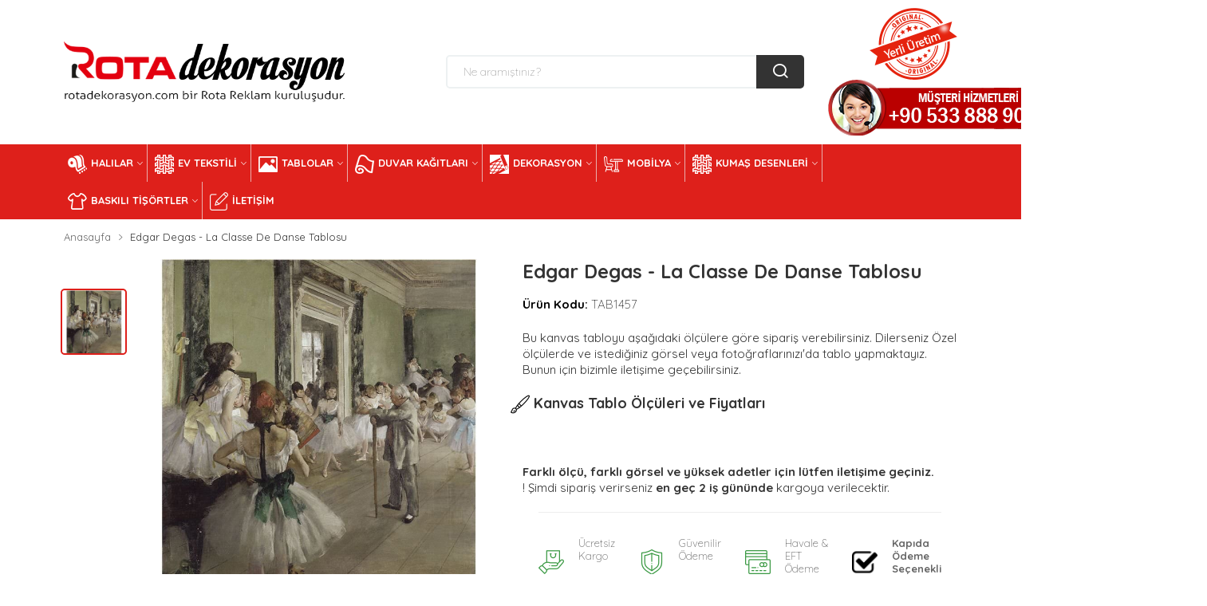

--- FILE ---
content_type: text/html; Charset=utf-8
request_url: https://www.rotadekorasyon.com/2066-edgar-degas--la-classe-de-danse-tablosu/
body_size: 18413
content:


<!DOCTYPE html>
<html xmlns="http://www.w3.org/1999/xhtml" lang="tr">
<head>
<meta http-equiv="content-type" content="text/html;charset=utf-8" />
<meta charset="utf-8" />
<meta http-equiv="X-UA-Compatible" content="IE=edge" />
<title>Edgar Degas - La Classe De Danse Tablosu | Kanvas Tablo Ölçüleri ve Fiyatları</title>
<meta name="description" content="Online Edgar Degas - La Classe De Danse Tablosu siparişi vermek ve detaylarını incelemek için lütfen tıklayın. Birbirinden farklı Edgar Degas - La Classe De Danse Tablosu hakkında, Kanvas Tablo Ölçüleri ve Fiyatları sitemizden incelemek için tıklayın." />
<meta name="author" content="Leoliva Yazılım" />
<meta name="robots" content="index, follow" />
<meta name="viewport" content="width=device-width, initial-scale=1" />
<link rel="apple-touch-icon" href="https://www.rotadekorasyon.com/images/favicon.png" />
<link rel="shortcut icon" href="https://www.rotadekorasyon.com/images/favicon.ico" />
<link href="https://www.rotadekorasyon.com/css/vendors.css" rel="stylesheet" />
<link href="https://www.rotadekorasyon.com/css/style.css" rel="stylesheet" />
<script type="text/javascript">
function googleTranslateElementInit() {
  new google.translate.TranslateElement({pageLanguage: 'tr', includedLanguages: ',el,ru,en,tr', layout: google.translate.TranslateElement.InlineLayout.SIMPLE}, 'google_translate_element');
}
</script><script type="text/javascript" src="//translate.google.com/translate_a/element.js?cb=googleTranslateElementInit"></script>

<link rel="canonical" href="https://www.rotadekorasyon.com/2066-edgar-degas--la-classe-de-danse-tablosu/" />  
</head>
<body>


<div class="page-wrapper-light-green"><div class="header-area"><div class="navigation-top">
<div class="container"><div class="row"><div class="col-lg-12">
	
	
	
	
	
                                <div class="navigation-top-search-area pt-10 pb-10">
                                    <div class="row align-items-center">
<div class="col-6 col-xl-4 col-lg-3 order-1 col-md-6 col-sm-6">
	
	

<div class="logo"><a href="https://www.rotadekorasyon.com"><img src="https://www.rotadekorasyon.com/images/logo.png" class="img-fluid" alt="ROTA DEKORASYON"></a></div>
</div>

                                        <div class="col-xl-5 offset-xl-1 col-lg-5 order-4 order-lg-2 mt-md-25 mt-sm-25">
                                            <div class="search-bar"><form method="post" class="small-search-box-form-1389449716" action="https://www.rotadekorasyon.com/arama/">
                                                    <input id="aramafield" name="aramafield" type="text"  placeholder="Ne aramıştınız?" autocomplete="off" />
                                                    <button id="btn_ara"><i class="icon-search"></i></button>
                                              </form>
                                            </div>

                                        </div>

                                        
                                       
                                       
	  <div class="col-6 col-xl-2 col-lg-2 text-right order-2 order-sm-4 order-lg-4 order-xs-2 col-md-2 col-sm-2 mobile-hide">
                                            <!--=======  cart icon  =======-->

                                            <div class="header-cart-icon header-siparis-takip">
                                                
                                               <img src="https://www.rotadekorasyon.com/images/yerli-mali.png" alt="Yerli Malı"/>
												
                                                
                              <img src="https://www.rotadekorasyon.com/images/telefon3.png" alt="Müşteri hizmetleri"/>


                                                </div></div>
												
												
												
												
       <div class="col-6 col-xl-1 col-lg-1 text-right order-2 order-sm-4 order-lg-4 order-xs-2 col-md-2 col-sm-2 sepetim-div">
                                 <div id="google_translate_element"></div>
                                        </div>
										
						 
												
 				
										
										

										
										
										
										
										
										
										
										
										
										
										
										
										
										
										


                                    </div>
                                </div>

                            </div>
                        </div>
                    </div>
                </div>

                <div class="header-sticky">
                    <div class="navigation-menu-area ">
                        <div class="container">
                            <div class="row">
                                <div class="col-lg-12">
                                    <div class="main-menu d-none d-lg-block">
                                        <nav>
                                            <ul>

											
											
											
											
<li class="menu-item-has-children"><a href="#"><img src="https://www.rotadekorasyon.com/images/hali-icon.png" />Halılar</a>
<ul class="mega-menu four-column"><div class="col-sm-4">

<li><a href="https://www.rotadekorasyon.com/kategori/salon-halilari/">Salon Halıları</a></li>

<li><a href="https://www.rotadekorasyon.com/kategori/mutfak-halilari/">Mutfak Halıları</a></li>

<li><a href="https://www.rotadekorasyon.com/kategori/yatak-odasi-halilari/">Yatak Odası Halıları</a></li>

<li><a href="https://www.rotadekorasyon.com/kategori/cocuk-odasi-halilari/">Çocuk Odası Halıları</a></li>

<li><a href="https://www.rotadekorasyon.com/kategori/banyo-halilari/">Banyo Halıları</a></li>

<li><a href="https://www.rotadekorasyon.com/kategori/paspas-halilar/">Paspas Halılar</a></li>

<li><a href="https://www.rotadekorasyon.com/kategori/ozel-tasarim-halilar/">Özel Tasarım Halılar</a></li>

<li><a href="https://www.rotadekorasyon.com/kategori/banyo-hali-takimlari/">Banyo Halı Takımları</a></li>

</div><div class="col-sm-8 display-inline-block"><a href="#" ><img src="https://www.rotadekorasyon.com/images/halilar.jpg" class="col-md-12" alt="Halılar" /></a></div></ul></li> 			
											
											
											
											
<li class="menu-item-has-children"><a href="#"><img src="https://www.rotadekorasyon.com/images/tekstil-icon.png" />Ev Tekstili</a><ul class="mega-menu four-column"><div class="col-sm-4"><li><a href="https://www.rotadekorasyon.com/kategori/fon-perde-modelleri/">Fon Perde Modelleri</a></li><li><a href="https://www.rotadekorasyon.com/kategori/runner-modelleri/">Runner Modelleri</a></li><li><a href="https://www.rotadekorasyon.com/kategori/masa-ortusu-modelleri/">Masa Örtüsü Modelleri</a></li><li><a href="https://www.rotadekorasyon.com/kategori/plaj-havlulari/">Dijital Baskılı Plaj Havluları</a></li><li><a href="https://www.rotadekorasyon.com/kategori/kirlent-kilifi-modelleri/">Kırlent Kılıfı Modelleri</a></li><li><a href="https://www.rotadekorasyon.com/kategori/sandalye-minder-modelleri/">Sandalye Minder Modelleri</a></li><li><a href="https://www.rotadekorasyon.com/kategori/arkalikli-sandalye-minderleri/">Arkalıklı Sandalye Minderleri</a></li></div><div class="col-sm-8 display-inline-block"><a href="#" ><img src="https://www.rotadekorasyon.com/images/evtekstili.jpg" class="col-md-12" alt="Ev Tekstili" /></a></div></ul></li> 						
												
                                                                       
 
                                                                      
<li class="menu-item-has-children"><a href="#"><img src="https://www.rotadekorasyon.com/images/tablo-icon.png" />Tablolar</a><ul class="mega-menu four-column"><div class="col-sm-4"><li><a href="https://www.rotadekorasyon.com/kategori/manzara-ve-doga-tablolari/">Manzara ve Doğa Tabloları</a></li><li><a href="https://www.rotadekorasyon.com/kategori/hayvan-temali-tablolar/">Hayvan Temalı Tablolar</a></li><li><a href="https://www.rotadekorasyon.com/kategori/sehir-ve-kent-tablolari/">Şehir ve Kent Tabloları</a></li><li><a href="https://www.rotadekorasyon.com/kategori/cicek-ve-bitki-tablolari/">Çiçek ve Bitki Tabloları</a></li><li><a href="https://www.rotadekorasyon.com/kategori/unlu-ressam-tablolari/">Ünlü Ressam Tabloları</a></li><li><a href="https://www.rotadekorasyon.com/kategori/ataturk-tablolari/">Atatürk Tabloları</a></li><li><a href="https://www.rotadekorasyon.com/kategori/dini-tablolar/">Dini Tablolar</a></li><li><a href="https://www.rotadekorasyon.com/kategori/dekoratif-tablolar/">Dekoratif Tablolar</a></li><li><a href="https://www.rotadekorasyon.com/kategori/araba-tablolari/">Araba Tabloları</a></li><li><a href="https://www.rotadekorasyon.com/kategori/hali-tablolar/">Çerceveli Halı Tabloları</a></li></div><div class="col-sm-8 display-inline-block"><a href="#" ><img src="https://www.rotadekorasyon.com/images/tablolar.jpg" class="col-md-12" alt="Tablolar" /></a></div></ul></li>                                                                    
                                                                      
                                                                      


<li class="menu-item-has-children"><a href="#"><img src="https://www.rotadekorasyon.com/images/duvar-icon.png" />Duvar Kağıtları</a><ul class="mega-menu four-column"><div class="col-sm-4"><li><a href="https://www.rotadekorasyon.com/kategori/oturma-odasi-duvar-kagitlari/">Oturma Odası Duvar Kağıtları</a></li><li><a href="https://www.rotadekorasyon.com/kategori/tv-arkasi-duvar-kagitlari/">Tv Arkası Duvar Kağıtları</a></li><li><a href="https://www.rotadekorasyon.com/kategori/mutfak-duvar-kagitlari/">Mutfak Duvar Kağıtları</a></li><li><a href="https://www.rotadekorasyon.com/kategori/yatak-odasi-duvar-kagitlari/">Yatak Odası Duvar Kağıtları</a></li><li><a href="https://www.rotadekorasyon.com/kategori/cocuk-odasi-duvar-kagitlari/">Çocuk Odası Duvar Kağıtları</a></li></div><div class="col-sm-8 display-inline-block"><a href="#" ><img src="https://www.rotadekorasyon.com/images/duvarkagidi.jpg" class="col-md-12" alt="Duvar Kağıtları" /></a></div></ul></li> 		                                        
                                                   
                                                   
<li class="menu-item-has-children"><a href="#"><img src="https://www.rotadekorasyon.com/images/dekor-icon.png" />Dekorasyon</a><ul class="mega-menu four-column"><div class="col-sm-4"><li><a href="https://www.rotadekorasyon.com/kategori/ocak-arkasi-cam-koruyucu/">Ocak Arkası Cam Koruyucu</a></li><li><a href="https://www.rotadekorasyon.com/kategori/tezgah-arasi-cam-paneller/">Tezgah Arası Cam Paneller</a></li><li><a href="https://www.rotadekorasyon.com/kategori/baskisiz-store-perdeler/">Baskısız Store Perdeler</a></li><li><a href="https://www.rotadekorasyon.com/kategori/baskili-store-perdeler/">Baskılı Store Perdeler</a></li><li><a href="https://www.rotadekorasyon.com/kategori/baskisiz-zebra-perdeler/">Baskısız Zebra Perdeler</a></li><li><a href="https://www.rotadekorasyon.com/kategori/baskili-zebra-perdeler/">Baskılı Zebra Perdeler</a></li><li><a href="https://www.rotadekorasyon.com/kategori/gergi-tavanlar/">Gergi Tavanlar</a></li><li><a href="https://www.rotadekorasyon.com/kategori/lightbox-uygulamalari/">Lightbox Uygulamaları</a></li><li><a href="https://www.rotadekorasyon.com/kategori/neon-led-tabelalar/">Neon Led Tabelalar</a></li></div><div class="col-sm-8 display-inline-block"><a href="#" ><img src="https://www.rotadekorasyon.com/images/dekorasyon.jpg" class="col-md-12" alt="Dekorasyon" /></a></div></ul></li>
	
	
	
	
	
<li class="menu-item-has-children"><a href="#"><img src="https://www.rotadekorasyon.com/images/mobilya-icon.png" />Mobilya</a><ul class="mega-menu four-column"><div class="col-sm-4"><li><a href="https://www.rotadekorasyon.com/kategori/toplanti-masalari/">Toplantı Masaları</a></li><li><a href="https://www.rotadekorasyon.com/kategori/personel-masalari/">Personel Masaları</a></li><li><a href="https://www.rotadekorasyon.com/kategori/coklu-calisma-masalari/">Çoklu Çalışma Masaları</a></li><li><a href="https://www.rotadekorasyon.com/kategori/ahsap-dolaplar/">Ahşap Dolaplar</a></li><li><a href="https://www.rotadekorasyon.com/kategori/bankolar/">Bankolar</a></li><li><a href="https://www.rotadekorasyon.com/kategori/soyunma-dolaplari/">Soyunma Dolapları</a></li><li><a href="https://www.rotadekorasyon.com/kategori/kesonlar/">Kesonlar</a></li><li><a href="https://www.rotadekorasyon.com/kategori/tv-uniteleri/">Tv Üniteleri</a></li><li><a href="https://www.rotadekorasyon.com/kategori/gardroplar/">Gardroplar</a></li><li><a href="https://www.rotadekorasyon.com/kategori/sehpalar/">Sehpalar</a></li><li><a href="https://www.rotadekorasyon.com/kategori/kitapliklar/">Kitaplıklar</a></li><li><a href="https://www.rotadekorasyon.com/kategori/mutfak-dolaplari/">Mutfak Dolapları</a></li></div><div class="col-sm-8 display-inline-block"><a href="#" ><img src="https://www.rotadekorasyon.com/images/mobilya.jpg" class="col-md-12" alt="Mobilya" /></a></div></ul></li>
	
	
	
	
	
                                                   
                                                    
 <li class="menu-item-has-children"><a href="#"><img src="https://www.rotadekorasyon.com/images/tekstil-icon.png" />Kumaş Desenleri</a><ul class="mega-menu four-column"><div class="col-sm-4">
 

<li><a target="_blank" title="Patchwork Temalı Kumaşlar" href="http://www.rotafabric.com/koleksiyon/patchwork-temali-tasarimlar/">Patchwork Temalı Kumaşlar</a></li>
<li><a target="_blank" title="Çiçek Temalı Kumaşlar" href="http://www.rotafabric.com/koleksiyon/cicek-temali-tasarimlar/">Çiçek Temalı Kumaşlar</a></li>
<li><a target="_blank" title="Marin Temalı Kumaşlar" href="http://www.rotafabric.com/koleksiyon/marin-temali-tasarimlar/">Marin Temalı Kumaşlar</a></li>
<li><a target="_blank" title="Geometrik Temalı Kumaşlar" href="http://www.rotafabric.com/koleksiyon/geometrik-temali-tasarimlar/">Geometrik Temalı Kumaşlar</a></li>
<li><a target="_blank" title="Kilim Temalı Kumaşlar" href="http://www.rotafabric.com/koleksiyon/kilim-temali-tasarimlar/">Kilim Temalı Kumaşlar</a></li>
<li><a target="_blank" title="Tropikal Temalı Kumaşlar" href="http://www.rotafabric.com/koleksiyon/tropikal-temali-tasarimlar/">Tropikal Temalı Kumaşlar</a></li>
<li><a target="_blank" title="Planel Temalı Kumaşlar" href="http://www.rotafabric.com/koleksiyon/planel-temali-tasarimlar/">Planel Temalı Kumaşlar</a></li>
<li><a target="_blank" title="Hayvan Temalı Kumaşlar" href="http://www.rotafabric.com/koleksiyon/hayvan-temali-tasarimlar/">Hayvan Temalı Kumaşlar</a></li>
<li><a target="_blank" title="Batik Temalı Kumaşlar" href="http://www.rotafabric.com/koleksiyon/batik-temali-tasarimlar/">Batik Temalı Kumaşlar</a></li>
<li><a target="_blank" title="Etnik Temalı Kumaşlar" href="http://www.rotafabric.com/koleksiyon/etnik-temali-tasarimlar/">Etnik Temalı Kumaşlar</a></li>
<li><a target="_blank" title="Yaprak Temalı Kumaşlar" href="http://www.rotafabric.com/koleksiyon/yaprak-temali-tasarimlar/">Yaprak Temalı Kumaşlar</a></li>
<li><a target="_blank" title="Şal Temalı Kumaşlar" href="http://www.rotafabric.com/koleksiyon/sal-temali-tasarimlar/">Şal Temalı Kumaşlar</a></li>
	 
</div><div class="col-sm-8 display-inline-block"><a href="#" ><img src="https://www.rotadekorasyon.com/images/kumaslar.jpg" class="col-md-12" alt="Kumaş Desenleri" /></a></div></ul></li>                                                                                                                                                                                                                                 
 
 
<li class="menu-item-has-children"><a href="#"><img src="https://www.rotadekorasyon.com/images/tekstil2-icon.png" />Baskılı Tişörtler</a><ul class="mega-menu four-column"><div class="col-sm-4"><li><a href="https://www.rotadekorasyon.com/kategori/beyaz-baskili-tisortler/">Beyaz Renkli Baskılı Tişörtler</a></li><li><a href="https://www.rotadekorasyon.com/kategori/gri-renkli-baskili-tisortler/">Gri Renkli Baskılı Tişörtler</a></li><li><a href="https://www.rotadekorasyon.com/kategori/siyah-renkli-baskili-tisortler/">Siyah Renkli Baskılı Tişörtler</a></li><li><a href="https://www.rotadekorasyon.com/kategori/lacoste-tisortler/">Lacoste Tişörtler</a></li><li><a href="https://www.rotadekorasyon.com/kategori/promosyon-tisortleri/">Promosyon Tişörtleri</a></li></div><div class="col-sm-8 display-inline-block"><a href="#" ><img src="https://www.rotadekorasyon.com/images/tisort-menu.jpg" class="col-md-12" alt="Baskılı Tişörtler" /></a></div></ul></li>
 
 
 
 
  
  
                                                  <li class="menu-item">
                                                    <a href="https://www.rotadekorasyon.com/iletisim/">
                                                        <img src="https://www.rotadekorasyon.com/Upload/edit%20(1)_n.png" />İletişim</a>
            
                                                </li>
  
  
 
                                                
                                            </ul>
                                        </nav>

                                    </div>
                                    <div class="mobile-menu-wrapper d-block d-lg-none pt-15">
                                        <div class="mobile-menu"></div>
                                    </div>

                                </div>
                            </div>
                        </div>
                    </div>
                </div>

            </div>


    <div class="breadcrumb-area pt-10 pb-15  ">
        <div class="container">
            <div class="row">
                <div class="col-lg-12">
                    <!--=======  breadcrumb content  =======-->

                    <div class="breadcrumb-content">
                        <ul>
                            <li class="has-child"><a href="https://www.rotadekorasyon.com">Anasayfa</a></li>
                            <li id="body_span_urun_adi">Edgar Degas - La Classe De Danse Tablosu</li>
                        </ul>
                    </div>

                </div>
            </div>
        </div>
    </div>
    
    
    <div class="product-details-area mb-40">
        <div class="container">
            <div class="row">
                <div class="col-lg-6 mb-md-30 mb-sm-25">
                    <!--=======  product details slider  =======-->

                    <div class="row row-10 align-items-center">

                        <div class="col-md-2 order-2 order-md-1 mt-sm-10">
                            <!--=======  small image slider  =======-->

                            <div class="small-image-slider-wrapper small-image-slider-wrapper--quickview small-image-slider-wrapper--side-style px-0 mt-0">
                                <div class="ht-slick-slider small-image-slider"
                                    data-slick-setting='{
                                        "slidesToShow":5,
                                        "slidesToScroll": 1,
                                        "dots": false,
                                        "autoplay": false,
                                        "autoplaySpeed": 5000,
                                        "speed": 1000,
                                        "asNavFor": ".big-image-slider99",
                                        "focusOnSelect": true,
                                        "infinite": true,
                                        "arrows": true,
                                        "vertical": true,
                                        "prevArrow": {"buttonClass": "slick-prev", "iconClass": "ion-ios-arrow-up" },
                                        "nextArrow": {"buttonClass": "slick-next", "iconClass": "ion-ios-arrow-down" }
                                    }'
                                    data-slick-responsive='[
                                        {"breakpoint":1501, "settings": {"slidesToShow": 4} },
                                        {"breakpoint":1199, "settings": {"slidesToShow": 4} },
                                        {"breakpoint":991, "settings": {"slidesToShow": 4} },
                                        {"breakpoint":767, "settings": {"slidesToShow": 3, "vertical": false, "arrows": false} },
                                        {"breakpoint":575, "settings": {"slidesToShow": 3, "vertical": false, "arrows": false} },
                                        {"breakpoint":479, "settings": {"slidesToShow": 2, "vertical": false, "arrows": false} }
                                    ]'>
                                    <!--=======  small image slider single item  =======-->

                                     <div class='small-image-slider-single-item fiyat1'><img src='https://www.rotadekorasyon.com/upload/kucuk/20201109__7285730243.jpg' class='img-fluid'></div>
                                    <!--=======  End of small image slider single item  =======-->










                                </div>
                            </div>

                            <!--=======  End of small image slider  =======-->
                        </div>
                        <div class="col-md-10 order-1 order-md-2">
                            <!--=======  big image slider  =======-->

                            <div class="big-image-slider-wrapper big-image-slider-wrapper--change-cursor">
                                <div class="ht-slick-slider big-image-slider99"
                                    data-slick-setting='{
                                        "slidesToShow": 1,
                                        "slidesToScroll": 1,
                                        "dots": false,
                                        "autoplay": false,
                                        "autoplaySpeed": 5000,
                                        "speed": 1000
                                    }'
                                    data-slick-responsive='[
                                        {"breakpoint":1501, "settings": {"slidesToShow": 1} },
                                        {"breakpoint":1199, "settings": {"slidesToShow": 1} },
                                        {"breakpoint":991, "settings": {"slidesToShow": 1} },
                                        {"breakpoint":767, "settings": {"slidesToShow": 1} },
                                        {"breakpoint":575, "settings": {"slidesToShow": 1} },
                                        {"breakpoint":479, "settings": {"slidesToShow": 1} }
                                    ]'>



                                    <!--=======  big image slider single item  =======-->

                                     <div class='big-image-slider-single-item fiyat1'><img src='https://www.rotadekorasyon.com/upload/buyuk/20201109__7285730243.jpg' class='img-fluid'></div>



                                    <!--=======  End of big image slider single item  =======-->



                                    <!--=======  End of big image slider single item  =======-->



                                </div>
                            </div>

                            
                            <!--=======  End of big image slider  =======-->
                        </div>

                    </div>


                    <!--=======  End of product details slider  =======-->
                </div>

                <div class="col-lg-6 pr-sm-30 pl-sm-30">
                    <!--=======  product details content  =======-->
                    <div class="row">
                        <div class="col-md-12">
                            <h1 id="body_h_title" class="product-details-title mb-15 mt-sm-15">Edgar Degas - La Classe De Danse Tablosu</h1>
                        </div>

                        <div class="col-md-12" style="display: none;">
                            <!-- Review ---->
                            <div class="box-review form-groupt text-right">
                                <div class="ratings" style="display: none;">
                                    <div class="rating-box">
                                        <span class="fa fa-stack"><i class="fa fa-star-o fa-stack-1x"></i></span><span class="fa fa-stack"><i class="fa fa-star-o fa-stack-1x"></i></span><span class="fa fa-stack"><i class="fa fa-star-o fa-stack-1x"></i></span><span class="fa fa-stack"><i class="fa fa-star-o fa-stack-1x"></i></span><span class="fa fa-stack"><i class="fa fa-star-o fa-stack-1x"></i></span>
                                    </div>
                                </div>

                                <a class="reviews_button" href="" onclick="$('a[href=\'#tab-review\']').trigger('click'); return false;"><span id="body_span_yorum_sayisi">0</span>&nbsp;yorum</a>	| 
										<a class="write_review_button" href="" onclick="$('a[href=\'#tab-review\']').trigger('click'); return false;">Yorum Yaz</a>
                            </div>

                        </div>

                        <div id="body_div_urun_kodu" class="product-info-block mb-20 col-md-12">
                            <div class="single-info">
                                <span class="title">Ürün Kodu:</span>
                                <span id="body_span_urun_kodu" class="value">TAB1457 </span>
                            </div>
                        </div>
                        <div id="body_div_ozet" class="product-info-block mb-20 col-md-12">
                            <div class="single-info">
                                <p id="body_p_kisa_ozet">Bu kanvas tabloyu aşağıdaki ölçülere göre sipariş verebilirsiniz. Dilerseniz Özel ölçülerde ve istediğiniz görsel veya fotoğraflarınızı&#39;da tablo yapmaktayız. Bunun için bizimle iletişime geçebilirsiniz.</p>
                            </div>
                        </div>
                        
                        
                        
                <div class="mb-20"><h4><img src="https://www.rotadekorasyon.com/img/icons/paint-brush.png" />&nbsp;Kanvas Tablo Ölçüleri ve Fiyatları</h4>
                                </div>
                        
<div class="col-md-12">
<div id="body_div_urun_fiyatlari">

                               
 <div class="checkout-payment-method urun-secenekler">
                                   

                                   



                                </div>
                            </div>
                        </div>
                        
                        
                        


                        <div class="col-md-12 col-12 pt-20"><div class="d-inline-block"><div><strong>Farklı ölçü, farklı görsel ve yüksek adetler için lütfen iletişime geçiniz.</strong></div>

<p>! Şimdi sipariş verirseniz <strong>en geç 2 iş gününde</strong> kargoya verilecektir.</p>
</div></div>
                    </div>

                    
                    <div class="product-detail-content row">

                        <div class="col-md-12">
                            <div class="product-details-feature-wrapper d-flex justify-content-start  ">
                                <!--=======  single icon feature  =======-->

                                <div class="single-icon-feature single-icon-feature--product-details">
                                    <div class="single-icon-feature__icon">
                                        <img src="https://www.rotadekorasyon.com/img/icons/001-shopping.png" class="img-fluid" alt="">
                                    </div>
                                    <div class="single-icon-feature__content">
                                        <p class="feature-text">Ücretsiz</p>
                                        <p class="feature-text">Kargo</p>
                                    </div>
                                </div>

                                <!--=======  End of single icon feature  =======-->

                                <!--=======  single icon feature  =======-->

                                <div class="single-icon-feature single-icon-feature--product-details ml-30 ml-xs-0 ml-xxs-0">
                                    <div class="single-icon-feature__icon">
                                        <img src="https://www.rotadekorasyon.com/img/icons/002-shield.png" class="img-fluid" alt="">
                                    </div>
                                    <div class="single-icon-feature__content">
                                        <p class="feature-text">Güvenilir</p>
                                        <p class="feature-text">Ödeme</p>
                                    </div>
                                </div>

                                <!--=======  End of single icon feature  =======-->

                                <!--=======  single icon feature  =======-->

                                <div class="single-icon-feature single-icon-feature--product-details ml-30 ml-xs-0 ml-xxs-0">
                                    <div class="single-icon-feature__icon">
                                        <img src="https://www.rotadekorasyon.com/img/icons/003-credit-card.png" class="img-fluid" alt="">
                                    </div>
                                    <div class="single-icon-feature__content">
                                        <p class="feature-text">Havale & EFT</p>
                                        <p class="feature-text">Ödeme Seçeneği</p>
                                    </div>
                                </div>

                                <!--=======  End of single icon feature  =======-->
                                <!--=======  single icon feature  =======-->

                                <div id="body_div_kapida_odeme" class="single-icon-feature single-icon-feature--product-details ml-30 ml-xs-0 ml-xxs-0">
                                    <div class="single-icon-feature__icon">
                                        <img src="https://www.rotadekorasyon.com/img/icons/check.png" class="img-fluid" alt="">
                                    </div>
                                    <div class="single-icon-feature__content">
                                        <p class="feature-text font-weight-bold">Kapıda Ödeme</p>
                                        <p class="feature-text font-weight-bold">Seçenekli Ürün</p>
                                    </div>

                                </div>

                                <!--=======  End of single icon feature  =======-->
                            </div>
                        </div>
                        <div class="col-md-12 mt-20">

                            <div class="payment-logo">
                                <img src="/img/icons/footer-payment.png" class="img-fluid" alt="">
                                <p>Tüm banka ve kredi kartlarıyla uyumlu <b>3D Secure</b> ödeme sistemi ile güvenle ödemenizi yapabilirsiniz.</p>
                            </div>
                        </div>

                    </div>

                    <!--=======  End of product details content  =======-->
                </div>
            </div>
        </div>
    </div>
    <!--====================  product details area ====================-->

    <div class="product-description-review-area mb-20">
        <div class="container">
            <div class="row">
                <div class="col-lg-12">
                    <!--=======  product description review container  =======-->

                    <div class="tab-slider-wrapper product-description-review-container">
                        <nav>
                            <div class="nav nav-tabs " id="nav-tab" role="tablist">
                                <a class="nav-item nav-link active" id="description-tab" data-toggle="tab" href="#product-description" role="tab"
                                    aria-selected="true">Ürün Detayları</a>
                            </div>
                        </nav>
                        <div class="tab-content">
                            <div class="tab-pane fade show active" id="product-description" role="tabpanel" aria-labelledby="description-tab">
                                <!--=======  product description  =======-->

<div class="product-description"><div>
<h2>Birinci Sınıf İşçilik</h2>

<h4>Tablolarda kullanılan ahşap çerçeveler birinci sınıf çam ağacından imal edilmektedir. Kullanılan çam çerçeveler kurutulmuş ve fırınlanmıştır. Kanvas Tablo ve diğer tüm ürünlerde ahşap şaseler 3x3cm kalınlığa sahiptir.<br />
<br />
Ahşap kasnağın güçlü yapısı sayesinde, tabloya herhangi bir fiziksel darbe olduğunda dahi güçlü yapısını korumaktadır.</h4>

<p>&nbsp;</p>

<div>
<h2>Ultra Çözünürlüklü Baskı</h2>

<h4>Makina parkurumuzda bulunan tüm yüksek çözünürlüklü dijital baskı makinaları 2440 DPI baskı çözünürlüğüne sahiptir.<br />
<br />
Çok uzun yıllar aynı renk, ışık ve doku kalitesini korumaktadır. Kanvas Tablo ve diğer tüm ürünler güneş, ışık, flaş gibi etkenlerden etkilenmez.</h4>
</div>
</div>
</div>

                                <!--=======  End of product description  =======-->
                            </div>
                
									
                        </div>
                    </div>

                    <!--=======  End of product description review container  =======-->
                </div>
            </div>
        </div>
    </div>
    <div class="banner-double-row-slider-area mb-40">
        <div class="container">
            <div class="section-title mb-20">
                <h2>Son Gezdiğim Ürünler</h2>
            </div>
            <div class="row">
                
<div class="col-lg-2 col-sm-3 col-xs-6"><div class="single-slider-product">
<div class="single-slider-product__image">
<a href="https://www.rotadekorasyon.com/2066-edgar-degas--la-classe-de-danse-tablosu/">
<img src="https://www.rotadekorasyon.com/upload/kucuk/20201109__7285730243.jpg" class="img-fluid" alt="Edgar Degas - La Classe De Danse Tablosu"/></a></div>
<div class="single-slider-product__content"><p class="product-title"><a href="https://www.rotadekorasyon.com/2066-edgar-degas--la-classe-de-danse-tablosu/" title="Edgar Degas - La Classe De Danse Tablosu">Edgar Degas - La Classe De Danse Tablosu</a></p>
<ul class="product-price mb-3"><li class="text-left pl-1 w-100"><div style="font-size:15px;color:#de201b">Kod : <span>TAB1457 </span></ul>
</div></div></div>                


				
                    

				
                    

            </div>
        </div>
    </div>
	
	
	


        </div>

        <div class="footer-area">
            <div class="container">
                <div class="row mb-40">
                    <div class="col-lg-12">
                        <div class="footer-content-wrapper  pt-40">
                            <div class="row">
                                <div class="col-lg-4 col-md-6">

                                    <div class="single-footer-widget">
                                        <div class="footer-logo mb-25">
                                            <img src="https://www.rotadekorasyon.com/images/logo-rotareklam.png" class="img-fluid" alt="Hediye Kampüsü">
                                        </div>
                                        <p>Kıbrıs'ın online alışveriş sitesi, sizleri mutlu edecek bin bir çeşit ürünler...</p>
                                        <div class="footer-text-block mb-10">
                                            <h5 class="footer-text-block__title">Adres</h5>
                                            <p class="footer-text-block__content">Vatan Sok. No:1 Hamitköy / Lefkoşa / KKTC</p>
                                            <h5 class="footer-text-block__title">E-Posta</h5>
                                            <p class="footer-text-block__content">info@rotareklamajansi.com</p>
                                            <div class="telefon-block">
                                                <h5 class="footer-text-block__title">Telefon</h5>
                                            
												
												
												           <p class="footer-text-block__content p-phone">
                                                    <img src="https://www.rotadekorasyon.com/img/icons/call-phone.png" />&nbsp;<a href="tel:+905338889000" class="">+90 533 888 90 00</a>
                                                </p>

												
                                            </div>
                                            <div class="telefon-block">
                                                <h5 class="footer-text-block__title">Whatsapp</h5>
                                                <p class="footer-text-block__content p-phone color-whatsapp">
                                                    <a href="https://api.whatsapp.com/send?phone=+905338889000&text=Merhaba" class="color-whatsapp">
                                                        <img src="https://www.rotadekorasyon.com/img/icons/whatsapp.png" />&nbsp;+90 533 888 9000</a>
                                                </p>

                                            </div>
                                        </div>


                                    </div>
                                </div>

                                <div class="col-lg-2 col-md-6 mt-sm-30">
                                    <div class="single-footer-widget">
                                        <h5 class="montserrat-footer-widget-title">Sosyal Hesaplarımız</h5>
                                        <div class="footer-social-icon-block">
                                            <ul>
                                                <li><a href="#"><i class="ion-social-facebook"></i>Facebook</a></li>
                                                <li><a href="#"><i class="ion-social-instagram-outline"></i>Instagram</a></li>
                                            </ul>
                                        </div>
                                    </div>
                                </div>
       
								
                                <div class="col-lg-2 col-md-6 mt-md-30 mt-sm-30 bg-lets">

                                    <div class="single-footer-widget">
                                        <h5 class="montserrat-footer-widget-title">Sözleşmeler</h5>

                                        <div class="footer-navigation">
                                            <nav>
                                                <ul>
                                                    <li><a href="https://www.rotadekorasyon.com/sayfalar/teslimat-kosullari/">Teslimat Koşulları</a></li>
                                                    <li><a href="https://www.rotadekorasyon.com/sayfalar/odeme-kosullari/">Ödeme Koşulları</a></li>
                                                    <li><a href="https://www.rotadekorasyon.com/sayfalar/iade-sartlari/">İade Şartları</a></li>
                                                </ul>
                                            </nav>
                                        </div>
                                    </div>

     
                                </div>
                                

                                <div class="col-lg-2 col-md-6 mt-md-30 mt-sm-30 bg-paytr">

                                    <div class="single-footer-widget">
                                        <h5 class="montserrat-footer-widget-title">Kurumsal</h5>

                                        <div class="footer-navigation">
                                            <nav>
                                                <ul>
                                                    <li><a href="https://www.rotadekorasyon.com/sayfalar/hakkimizda/">Hakkımızda</a></li>
                                                    <li><a href="https://www.rotadekorasyon.com/sayfalar/banka-bilgilerimiz/">Banka Hesap Bilgileri</a></li>
                                                    <li><a href="https://www.rotadekorasyon.com/iletisim/">İletişim</a></li>
                                                </ul>
                                            </nav>
                                        </div>
                                    </div>
                                </div>
                            </div>
                        </div>
                    </div>
                </div>

                <div class="row">
                    <div class="col-lg-12">
                        <div class="copyright-text-area">
                            <div class="row align-items-center">
                                <div class="col-md-3 text-center text-md-left mb-sm-15">
                                    <div class="copyright-text">
                                    <p>Copyright 2023 ROTA DEKORASYON</p>
                                    
                      <a href="https://www.leoliva.com" target="_blank"><p>leoliva yazılım® | e-ticaret sistemleri</p></a> </div>
                                
               </div>
                                
<div class="col-md-3 ext-center">   
<div style="display:none;"><a href="https://www.haayambalaj.com/kategori/tek-oluklu-koliler/" rel="dofollow" title="koli">koli</a></div>
</div>
                                <div class="col-md-6 text-center text-md-right">
                                    <div class="payment-logo">
                                        <img src="https://www.rotadekorasyon.com/images/footer-payment.png" class="img-fluid" alt="ROTA DEKORASYON Bankalar">
                                    </div>
                                </div>
                            </div>
                            
                        </div>
                    </div>
                </div>
            </div>
        </div>
        <a href="#" class="scroll-top"></a>
        <script src="https://www.rotadekorasyon.com/js/vendors.js"></script>
        <script src="https://www.rotadekorasyon.com/js/active.js"></script>
</body>
</html>